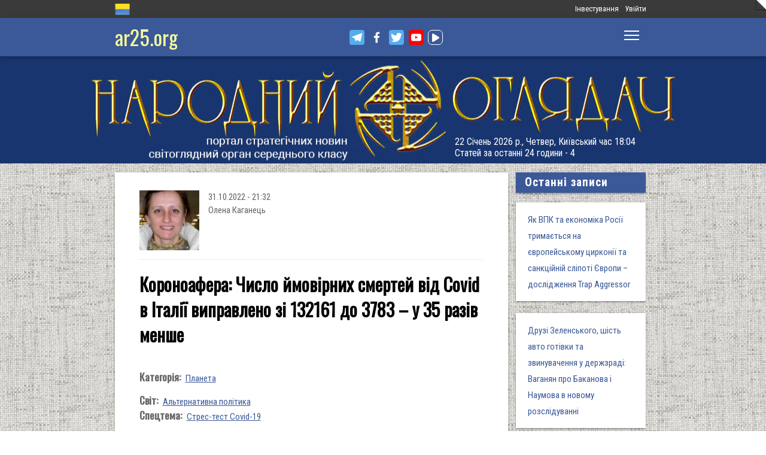

--- FILE ---
content_type: text/html; charset=utf-8
request_url: https://www.ar25.org/article/koronoafera-chyslo-ymovirnyh-smertey-vid-covid-v-italiyi-vypravleno-zi-132161-do-3783-u-35
body_size: 22362
content:
<!DOCTYPE html>
<!--[if IE 7 ]><html lang="uk" dir="ltr"  class="no-js ie7"><![endif]-->
<!--[if IE 8 ]><html lang="uk" dir="ltr"  class="no-js ie8"><![endif]-->
<!--[if IE 9 ]><html lang="uk" dir="ltr"  class="no-js ie9"><![endif]-->
<!--[if (gt IE 9)|!(IE)]><!--><html lang="uk" dir="ltr"  class="no-js"><!--<![endif]-->
<head>

  <!--[if IE]><![endif]-->
<link rel="dns-prefetch" href="//www.google-analytics.com" />
<link rel="preconnect" href="//www.google-analytics.com" />
<link rel="dns-prefetch" href="//stats.g.doubleclick.net" />
<link rel="preconnect" href="//stats.g.doubleclick.net" />
<meta charset="utf-8" />
<link rel="shortcut icon" href="https://files.ar25.org/sites/default/files/apple-touch-icon_0.png" type="image/png" />
<link rel="manifest" href="/sites/default/files/pwa/manifest.json" />
<meta name="theme-color" content="#ffffff" />
<link rel="apple-touch-icon" href="https://files.ar25.org/sites/default/files/apple-touch-icon.png" type="image/png" />
<meta name="description" content="Звіт Вищого інституту охорони здоров’я Італії проаналізував шахрайський підрахунок смертності від COVID-19 в Італії. Згідно з цим аналізом, лише 2,9% смертей, зареєстрованих з кінця лютого 2020 року, були спричинені новим коронавірусом SARS, але й це під сумнівом." />
<meta name="abstract" content="Короноафера: Число ймовірних смертей від Covid в Італії виправлено зі 132161 до 3783 – у 35 разів менше" />
<meta name="generator" content="Drupal 7 (http://drupal.org)" />
<link rel="canonical" href="https://www.ar25.org/article/koronoafera-chyslo-ymovirnyh-smertey-vid-covid-v-italiyi-vypravleno-zi-132161-do-3783-u-35" />
<meta name="rights" content="Народний Оглядач" />
<link rel="shortlink" href="https://www.ar25.org/node/52435" />
<meta property="fb:app_id" content="966242223397117" />
<meta property="og:url" content="https://www.ar25.org/article/koronoafera-chyslo-ymovirnyh-smertey-vid-covid-v-italiyi-vypravleno-zi-132161-do-3783-u-35" />
<meta property="og:title" content="Короноафера: Число ймовірних смертей від Covid в Італії виправлено зі 132161 до 3783 – у 35 разів менше" />
<meta property="og:description" content="Звіт Вищого інституту охорони здоров’я Італії проаналізував шахрайський підрахунок смертності від COVID-19 в Італії. Згідно з цим аналізом, лише 2,9% смертей, зареєстрованих з кінця лютого 2020 року, були спричинені новим коронавірусом SARS, але й це під сумнівом." />
<meta property="og:image:url" content="https://files.ar25.org/Італія&quot;%20class=&quot;colorbox&quot;%20data-colorbox-gallery=&quot;&quot;%20data-cbox-img-attrs=&quot;{&quot;title&quot;:%20&quot;Фото:%20«Il%20Tempo»" />
<meta property="og:image:url" content="https://files.ar25.org/Італія&quot;" />
<meta property="og:image:url" content="https://files.ar25.org/&quot;alt&quot;:%20&quot;Фото:%20«Il%20Tempo»" />
<meta property="og:image:url" content="https://files.ar25.org/sites/default/files/node/2022/10/52435/221031covid.jpg" />
<meta property="og:image:url" content="https://files.ar25.org/Італія&quot;%20title=&quot;Фото:%20«Il%20Tempo»" />
<meta property="og:image:url" content="https://files.ar25.org/Італія&quot;%20/&gt;Фото:%20«Il%20Tempo»" />
<meta property="og:image:url" content="https://files.ar25.org/Італія%20%20 %20%20" />
<link rel="alternate" hreflang="x-default" href="https://www.ar25.org/article/koronoafera-chyslo-ymovirnyh-smertey-vid-covid-v-italiyi-vypravleno-zi-132161-do-3783-u-35" />
<meta name="yandex-verification" content="5ca5dbfbf476a442" />

    <meta http-equiv="X-UA-Compatible" content="IE=edge,chrome=1">

    <meta name="viewport" content="width=device-width, initial-scale=1.0">

    <!--[if IE 6]><![endif]-->

  <title>Короноафера: Число ймовірних смертей від Covid в Італії виправлено зі 132161 до 3783 – у 35 разів менше | Народний Оглядач</title>

  <style type="text/css" media="all">
@import url("https://files.ar25.org/modules/system/system.base.css?t99odz");
@import url("https://files.ar25.org/modules/system/system.menus.css?t99odz");
@import url("https://files.ar25.org/modules/system/system.messages.css?t99odz");
@import url("https://files.ar25.org/modules/system/system.theme.css?t99odz");
</style>
<style type="text/css" media="all">
@import url("https://files.ar25.org/sites/all/modules/contrib/simplenews/simplenews.css?t99odz");
@import url("https://files.ar25.org/sites/all/modules/contrib/cache_consistent/css/cache_consistent.css?t99odz");
@import url("https://files.ar25.org/sites/all/modules/contrib/colorbox_node/colorbox_node.css?t99odz");
@import url("https://files.ar25.org/modules/comment/comment.css?t99odz");
@import url("https://files.ar25.org/modules/field/theme/field.css?t99odz");
@import url("https://files.ar25.org/sites/all/modules/contrib/google_cse/google_cse.css?t99odz");
@import url("https://files.ar25.org/sites/all/modules/contrib/logintoboggan/logintoboggan.css?t99odz");
@import url("https://files.ar25.org/modules/node/node.css?t99odz");
@import url("https://files.ar25.org/modules/search/search.css?t99odz");
@import url("https://files.ar25.org/modules/user/user.css?t99odz");
@import url("https://files.ar25.org/sites/all/modules/contrib/video_filter/video_filter.css?t99odz");
@import url("https://files.ar25.org/modules/forum/forum.css?t99odz");
@import url("https://files.ar25.org/sites/all/modules/contrib/views/css/views.css?t99odz");
@import url("https://files.ar25.org/sites/all/modules/contrib/back_to_top/css/back_to_top.css?t99odz");
@import url("https://files.ar25.org/sites/all/modules/contrib/ckeditor/css/ckeditor.css?t99odz");
</style>
<style type="text/css" media="all">
@import url("https://files.ar25.org/sites/all/modules/contrib/absolute_messages/absolute_messages.css?t99odz");
@import url("https://files.ar25.org/sites/all/modules/contrib/colorbox/styles/default/colorbox_style.css?t99odz");
@import url("https://files.ar25.org/sites/all/modules/contrib/ctools/css/ctools.css?t99odz");
@import url("https://files.ar25.org/sites/all/modules/contrib/panels/css/panels.css?t99odz");
@import url("https://files.ar25.org/sites/all/modules/contrib/updatescripts/css/updatescript.css?t99odz");
@import url("https://files.ar25.org/sites/all/modules/contrib/user_relationships/user_relationships_ui/user_relationships_ui.css?t99odz");
@import url("https://files.ar25.org/sites/all/modules/contrib/word_link/css/word_link.css?t99odz");
@import url("https://files.ar25.org/sites/all/modules/contrib/panels/plugins/layouts/twocol_stacked/twocol_stacked.css?t99odz");
@import url("https://files.ar25.org/sites/all/modules/contrib/fivestar/css/fivestar.css?t99odz");
@import url("https://files.ar25.org/sites/all/modules/contrib/fivestar/widgets/oxygen/oxygen.css?t99odz");
@import url("https://files.ar25.org/modules/locale/locale.css?t99odz");
@import url("https://files.ar25.org/sites/all/modules/contrib/authcache/modules/authcache_debug/authcache_debug.css?t99odz");
</style>
<style type="text/css" media="all">
/* <![CDATA[ */
#backtotop{left:10px;}

/* ]]> */
</style>
<style type="text/css" media="all">
@import url("https://files.ar25.org/sites/all/themes/observer/styles/style.css?t99odz");
@import url("https://files.ar25.org/sites/all/themes/observer/mail.css?t99odz");
</style>
<style type="text/css" media="all">
@import url("https://files.ar25.org/sites/all/modules/contrib/prettify/styles/drupalorg.css?t99odz");
</style>
  <!--[if lt IE 9]><script src="/sites/all/themes/observer/scripts/html5forIE.js"></script><![endif]-->  <script type="text/javascript" src="https://files.ar25.org/sites/all/modules/contrib/jquery_update/replace/jquery/1.7/jquery.min.js?v=1.7.2"></script>
<script type="text/javascript" src="https://files.ar25.org/misc/jquery-extend-3.4.0.js?v=1.7.2"></script>
<script type="text/javascript" src="https://files.ar25.org/misc/jquery-html-prefilter-3.5.0-backport.js?v=1.7.2"></script>
<script type="text/javascript" src="https://files.ar25.org/misc/jquery.once.js?v=1.2"></script>
<script type="text/javascript" src="https://files.ar25.org/misc/drupal.js?t99odz"></script>
<script type="text/javascript" src="https://files.ar25.org/sites/all/modules/contrib/forcejs/forcejs.js?t99odz"></script>
<script type="text/javascript" src="https://files.ar25.org/sites/all/libraries/blazy/blazy.min.js?t99odz"></script>
<script type="text/javascript" src="https://files.ar25.org/sites/all/modules/contrib/jquery_update/replace/ui/ui/minified/jquery.ui.effect.min.js?v=1.10.2"></script>
<script type="text/javascript" src="https://files.ar25.org/sites/all/modules/contrib/jquery_update/replace/ui/external/jquery.cookie.js?v=67fb34f6a866c40d0570"></script>
<script type="text/javascript" src="https://files.ar25.org/sites/all/libraries/prettify/prettify.js?t99odz"></script>
<script type="text/javascript" src="https://files.ar25.org/sites/all/libraries/jplayer/dist/jplayer/jquery.jplayer.min.js?v=2.9.2"></script>
<script type="text/javascript" src="https://files.ar25.org/misc/form.js?v=7.90"></script>
<script type="text/javascript" src="https://files.ar25.org/misc/ajax.js?v=7.90"></script>
<script type="text/javascript" src="https://files.ar25.org/sites/all/modules/contrib/jquery_update/js/jquery_update.js?v=0.0.1"></script>
<script type="text/javascript" src="https://files.ar25.org/sites/all/modules/contrib/google_cse/google_cse.js?t99odz"></script>
<script type="text/javascript" src="https://files.ar25.org/sites/all/modules/contrib/back_to_top/js/back_to_top.js?t99odz"></script>
<script type="text/javascript" src="https://files.ar25.org/sites/all/modules/contrib/lazy/lazy.js?t99odz"></script>
<script type="text/javascript" src="https://files.ar25.org/sites/default/files/languages/uk__YUIf9fHfHdggT8DPfvxzD7YjcgwF3TYjzG5kdUk5Rc.js?t99odz"></script>
<script type="text/javascript" src="https://files.ar25.org/sites/all/modules/contrib/authcache/authcache.js?t99odz"></script>
<script type="text/javascript" src="https://files.ar25.org/sites/all/modules/contrib/absolute_messages/absolute_messages.js?t99odz"></script>
<script type="text/javascript">
<!--//--><![CDATA[//><!--
jQuery.extend(Drupal.absolute_messages, {"dismiss":{"status":1,"warning":1,"error":1},"dismiss_time":{"status":"1","warning":"1","error":"1"},"dismiss_all_count":"2"});
//--><!]]>
</script>
<script type="text/javascript" src="https://files.ar25.org/sites/all/libraries/colorbox/jquery.colorbox-min.js?t99odz"></script>
<script type="text/javascript" src="https://files.ar25.org/sites/all/modules/contrib/colorbox/js/colorbox.js?t99odz"></script>
<script type="text/javascript" src="https://files.ar25.org/sites/all/modules/contrib/colorbox/styles/default/colorbox_style.js?t99odz"></script>
<script type="text/javascript" src="https://files.ar25.org/sites/all/modules/contrib/colorbox/js/colorbox_load.js?t99odz"></script>
<script type="text/javascript" src="https://files.ar25.org/sites/all/modules/contrib/colorbox/js/colorbox_inline.js?t99odz"></script>
<script type="text/javascript" src="https://files.ar25.org/sites/all/modules/contrib/prettify/prettify.loader.js?t99odz"></script>
<script type="text/javascript" src="https://files.ar25.org/sites/all/modules/contrib/user_relationships/user_relationships_ui/user_relationships_ui.js?t99odz"></script>
<script type="text/javascript" src="https://files.ar25.org/sites/all/modules/contrib/field_group/field_group.js?t99odz"></script>
<script type="text/javascript" src="https://files.ar25.org/sites/all/modules/contrib/fivestar/js/fivestar.js?t99odz"></script>
<script type="text/javascript" src="https://files.ar25.org/sites/all/modules/contrib/authcache/modules/authcache_debug/authcache_debug.js?t99odz"></script>
<script type="text/javascript" src="https://files.ar25.org/sites/all/modules/contrib/google_analytics/googleanalytics.js?t99odz"></script>
<script type="text/javascript">
<!--//--><![CDATA[//><!--
(function(i,s,o,g,r,a,m){i["GoogleAnalyticsObject"]=r;i[r]=i[r]||function(){(i[r].q=i[r].q||[]).push(arguments)},i[r].l=1*new Date();a=s.createElement(o),m=s.getElementsByTagName(o)[0];a.async=1;a.src=g;m.parentNode.insertBefore(a,m)})(window,document,"script","https://www.google-analytics.com/analytics.js","ga");ga("create", "UA-38991253-1", {"cookieDomain":"auto"});ga("send", "pageview");
//--><!]]>
</script>
<script type="text/javascript" src="https://files.ar25.org/sites/all/modules/contrib/matomo/matomo.js?t99odz"></script>
<script type="text/javascript">
<!--//--><![CDATA[//><!--
var _paq = _paq || [];(function(){var u=(("https:" == document.location.protocol) ? "https://stat.ar25.org/" : "http://stat.ar25.org/");_paq.push(["setSiteId", "1"]);_paq.push(["setTrackerUrl", u+"piwik.php"]);_paq.push(["setDoNotTrack", 1]);_paq.push(["trackPageView"]);_paq.push(["setIgnoreClasses", ["no-tracking","colorbox"]]);_paq.push(["enableLinkTracking"]);var d=document,g=d.createElement("script"),s=d.getElementsByTagName("script")[0];g.type="text/javascript";g.defer=true;g.async=true;g.src=u+"piwik.js";s.parentNode.insertBefore(g,s);})();
//--><!]]>
</script>
<script type="text/javascript" src="https://files.ar25.org/sites/all/modules/contrib/authcache/modules/authcache_menu/authcache_menu.js?t99odz"></script>
<script type="text/javascript" src="https://files.ar25.org/misc/collapse.js?v=7.90"></script>
<script type="text/javascript" src="https://files.ar25.org/misc/progress.js?v=7.90"></script>
<script type="text/javascript" src="https://files.ar25.org/sites/all/modules/contrib/colorbox_node/colorbox_node.js?t99odz"></script>
<script type="text/javascript" src="https://files.ar25.org/sites/all/themes/observer/scripts/custom.js?t99odz"></script>
<script type="text/javascript">
<!--//--><![CDATA[//><!--
jQuery.extend(Drupal.settings, {"basePath":"\/","pathPrefix":"","setHasJsCookie":0,"ajaxPageState":{"theme":"observer","theme_token":"Q6fXYgwYjaaEKJ081VM3PqjIYFssP0jHEWa-5KLZPVo","jquery_version":"1.7","css":{"modules\/system\/system.base.css":1,"modules\/system\/system.menus.css":1,"modules\/system\/system.messages.css":1,"modules\/system\/system.theme.css":1,"sites\/all\/modules\/contrib\/simplenews\/simplenews.css":1,"sites\/all\/modules\/contrib\/cache_consistent\/css\/cache_consistent.css":1,"sites\/all\/modules\/contrib\/colorbox_node\/colorbox_node.css":1,"modules\/comment\/comment.css":1,"modules\/field\/theme\/field.css":1,"sites\/all\/modules\/contrib\/google_cse\/google_cse.css":1,"sites\/all\/modules\/contrib\/logintoboggan\/logintoboggan.css":1,"modules\/node\/node.css":1,"modules\/search\/search.css":1,"modules\/user\/user.css":1,"sites\/all\/modules\/contrib\/video_filter\/video_filter.css":1,"modules\/forum\/forum.css":1,"sites\/all\/modules\/contrib\/views\/css\/views.css":1,"sites\/all\/modules\/contrib\/back_to_top\/css\/back_to_top.css":1,"sites\/all\/modules\/contrib\/ckeditor\/css\/ckeditor.css":1,"sites\/all\/modules\/contrib\/absolute_messages\/absolute_messages.css":1,"sites\/all\/modules\/contrib\/colorbox\/styles\/default\/colorbox_style.css":1,"sites\/all\/modules\/contrib\/ctools\/css\/ctools.css":1,"sites\/all\/modules\/contrib\/panels\/css\/panels.css":1,"sites\/all\/modules\/contrib\/updatescripts\/css\/updatescript.css":1,"sites\/all\/modules\/contrib\/user_relationships\/user_relationships_ui\/user_relationships_ui.css":1,"sites\/all\/modules\/contrib\/word_link\/css\/word_link.css":1,"sites\/all\/modules\/contrib\/panels\/plugins\/layouts\/twocol_stacked\/twocol_stacked.css":1,"sites\/all\/modules\/contrib\/fivestar\/css\/fivestar.css":1,"sites\/all\/modules\/contrib\/fivestar\/widgets\/oxygen\/oxygen.css":1,"modules\/locale\/locale.css":1,"sites\/all\/modules\/contrib\/authcache\/modules\/authcache_debug\/authcache_debug.css":1,"0":1,"sites\/all\/themes\/observer\/styles\/style.css":1,"sites\/all\/themes\/observer\/mail.css":1,"sites\/all\/modules\/contrib\/prettify\/styles\/drupalorg.css":1},"js":{"sites\/all\/modules\/contrib\/pwa\/js\/serviceworker-load.js":1,"sites\/all\/modules\/contrib\/jquery_update\/replace\/jquery\/1.7\/jquery.min.js":1,"misc\/jquery-extend-3.4.0.js":1,"misc\/jquery-html-prefilter-3.5.0-backport.js":1,"misc\/jquery.once.js":1,"misc\/drupal.js":1,"sites\/all\/modules\/contrib\/forcejs\/forcejs.js":1,"sites\/all\/libraries\/blazy\/blazy.min.js":1,"sites\/all\/modules\/contrib\/jquery_update\/replace\/ui\/ui\/minified\/jquery.ui.effect.min.js":1,"sites\/all\/modules\/contrib\/jquery_update\/replace\/ui\/external\/jquery.cookie.js":1,"sites\/all\/libraries\/prettify\/prettify.js":1,"sites\/all\/libraries\/jplayer\/dist\/jplayer\/jquery.jplayer.min.js":1,"misc\/form.js":1,"misc\/ajax.js":1,"sites\/all\/modules\/contrib\/jquery_update\/js\/jquery_update.js":1,"sites\/all\/modules\/contrib\/google_cse\/google_cse.js":1,"sites\/all\/modules\/contrib\/back_to_top\/js\/back_to_top.js":1,"sites\/all\/modules\/contrib\/lazy\/lazy.js":1,"public:\/\/languages\/uk__YUIf9fHfHdggT8DPfvxzD7YjcgwF3TYjzG5kdUk5Rc.js":1,"sites\/all\/modules\/contrib\/authcache\/authcache.js":1,"sites\/all\/modules\/contrib\/absolute_messages\/absolute_messages.js":1,"sites\/all\/libraries\/colorbox\/jquery.colorbox-min.js":1,"sites\/all\/modules\/contrib\/colorbox\/js\/colorbox.js":1,"sites\/all\/modules\/contrib\/colorbox\/styles\/default\/colorbox_style.js":1,"sites\/all\/modules\/contrib\/colorbox\/js\/colorbox_load.js":1,"sites\/all\/modules\/contrib\/colorbox\/js\/colorbox_inline.js":1,"sites\/all\/modules\/contrib\/prettify\/prettify.loader.js":1,"sites\/all\/modules\/contrib\/user_relationships\/user_relationships_ui\/user_relationships_ui.js":1,"sites\/all\/modules\/contrib\/field_group\/field_group.js":1,"sites\/all\/modules\/contrib\/fivestar\/js\/fivestar.js":1,"sites\/all\/modules\/contrib\/authcache\/modules\/authcache_debug\/authcache_debug.js":1,"sites\/all\/modules\/contrib\/google_analytics\/googleanalytics.js":1,"sites\/all\/modules\/contrib\/matomo\/matomo.js":1,"sites\/all\/modules\/contrib\/authcache\/modules\/authcache_menu\/authcache_menu.js":1,"misc\/collapse.js":1,"misc\/progress.js":1,"sites\/all\/modules\/contrib\/colorbox_node\/colorbox_node.js":1,"sites\/all\/themes\/observer\/scripts\/custom.js":1}},"authcache":{"q":"node\/52435","cp":{"path":"\/","domain":".www.ar25.org","secure":true},"cl":23.148148148148},"colorbox":{"opacity":"0.85","current":"{current} \u0437 {total}","previous":"\u00ab \u041f\u043e\u043f\u0435\u0440\u0435\u0434\u043d\u044f","next":"\u041d\u0430\u0441\u0442\u0443\u043f\u043d\u0430 \u00bb","close":"\u0417\u0430\u043a\u0440\u0438\u0442\u0438","maxWidth":"98%","maxHeight":"98%","fixed":true,"mobiledetect":true,"mobiledevicewidth":"480px","file_public_path":"\/sites\/default\/files","specificPagesDefaultValue":"admin*\nimagebrowser*\nimg_assist*\nimce*\nnode\/add\/*\nnode\/*\/edit\nprint\/*\nprintpdf\/*\nsystem\/ajax\nsystem\/ajax\/*"},"googleCSE":{"cx":"014063251035700212139:znbgt0hneme","language":"uk","resultsWidth":600,"domain":"www.google.com","showWaterMark":true},"prettify":{"linenums":true,"match":".content","nocode":"no-code","custom":[],"markup":{"code":true,"pre":true,"precode":false}},"user_relationships_ui":{"loadingimage":"https:\/\/files.ar25.org\/sites\/all\/modules\/contrib\/user_relationships\/user_relationships_ui\/images\/loadingAnimation.gif","savingimage":"https:\/\/files.ar25.org\/sites\/all\/modules\/contrib\/user_relationships\/user_relationships_ui\/images\/savingimage.gif","position":{"position":"absolute","left":"0","top":"0"}},"field_group":{"html-element":"nd_full"},"video_filter":{"url":{"ckeditor":"\/video_filter\/dashboard\/ckeditor"},"instructions_url":"\/video_filter\/instructions","modulepath":"sites\/all\/modules\/contrib\/video_filter"},"better_exposed_filters":{"views":{"nd_best_comment":{"displays":{"panel_pane_1":{"filters":[]}}},"nd_adv_article":{"displays":{"block":{"filters":[]}}},"nd_magazine":{"displays":{"panel_pane_8":{"filters":[]}}}}},"authcacheDebug":{"url":"\/authcache-debug\/ajax\/req-I0yOPLSEfCeNKKwecBBOokx02J7eVBUHgb3rkUVoROk","all":false},"back_to_top":{"back_to_top_button_trigger":"100","back_to_top_button_text":"\u0412\u0433\u043e\u0440\u0443","#attached":{"library":[["system","ui"]]}},"googleanalytics":{"trackOutbound":1,"trackMailto":1,"trackDownload":1,"trackDownloadExtensions":"7z|aac|arc|arj|asf|asx|avi|bin|csv|doc(x|m)?|dot(x|m)?|exe|flv|gif|gz|gzip|hqx|jar|jpe?g|js|mp(2|3|4|e?g)|mov(ie)?|msi|msp|pdf|phps|png|ppt(x|m)?|pot(x|m)?|pps(x|m)?|ppam|sld(x|m)?|thmx|qtm?|ra(m|r)?|sea|sit|tar|tgz|torrent|txt|wav|wma|wmv|wpd|xls(x|m|b)?|xlt(x|m)|xlam|xml|z|zip","trackColorbox":1},"matomo":{"trackMailto":1,"trackColorbox":1},"colorbox_node":{"width":"600px","height":"600px"},"js":{"tokens":[]},"pwa":{"path":"\/pwa\/serviceworker\/js","registrationEvent":"windowonload"},"lazy":{"errorClass":"b-error","loadInvisible":true,"offset":100,"saveViewportOffsetDelay":50,"selector":".b-lazy","src":"data-src","successClass":"b-loaded","validateDelay":25}});
//--><!]]>
</script>
  <script src="https://kit.fontawesome.com/bd370aba98.js" crossorigin="anonymous"></script>


</head>
<body class="html not-front not-logged-in no-sidebars page-node page-node- page-node-52435 node-type-blog i18n-uk with-navigation with-subnav page-koronoafera-chyslo-ymovirnyh-smertey-vid-covid-v-italiyi-vypravleno-zi-132161-do-3783-u-35 section-article role-anonymous-user" >

        <div style="text-align: center; background: white;">
        <audio id="audio" class="audio"><source src="https://files.ar25.org/sites/default/files/radio/aeroleo-city-shadows.mp3"></audio>
        <div style="display:none;"><!--
This file is not used by Drupal core, which uses theme functions instead.
See http://api.drupal.org/api/function/theme_field/7 for details.
After copying this file to your theme's folder and customizing it, remove this
HTML comment.
-->
<ul id="playlist">
                    <li data-track="https://files.ar25.org/sites/default/files/radio/aeroleo-city-shadows.mp3"></li>
                    <li data-track="https://files.ar25.org/sites/default/files/radio/shocking_blue_-_venus.mp3"></li>
                    <li data-track="https://files.ar25.org/sites/default/files/radio/zwyntar_-_ne_doviryay_smertnym.mp3"></li>
                    <li data-track="https://files.ar25.org/sites/default/files/radio/harcyzy_-_lebedi_2020.mp3"></li>
                    <li data-track="https://files.ar25.org/sites/default/files/radio/klavdia_petrivna_-_sonce_zhara.mp3"></li>
                    <li data-track="https://files.ar25.org/sites/default/files/radio/klavdia_petrivna_-_znaydy_mene.mp3"></li>
                    <li data-track="https://files.ar25.org/sites/default/files/radio/05_kolir_nochi_-_slava_ukrayini.mp3"></li>
                    <li data-track="https://files.ar25.org/sites/default/files/radio/maryla_rodowicz_malgoska.mp3"></li>
                    <li data-track="https://files.ar25.org/sites/default/files/radio/4_koly_vona.mp3"></li>
                    <li data-track="https://files.ar25.org/sites/default/files/radio/zwyntar_-_choven.mp3"></li>
                    <li data-track="https://files.ar25.org/sites/default/files/radio/myrkur_-_harpens_kraft.mp3"></li>
                    <li data-track="https://files.ar25.org/sites/default/files/radio/ruslana-ostannya_poema.mp3"></li>
                    <li data-track="https://files.ar25.org/sites/default/files/radio/zlata_ognevich_-_yangol.mp3"></li>
                    <li data-track="https://files.ar25.org/sites/default/files/radio/10_-_algir_-_stien_klarnar_1.mp3"></li>
                    <li data-track="https://files.ar25.org/sites/default/files/radio/2.slipa_dytyna.mp3"></li>
                    <li data-track="https://files.ar25.org/sites/default/files/radio/gyvata_-_bernuzeli_kareiveli.mp3"></li>
                    <li data-track="https://files.ar25.org/sites/default/files/radio/02_-_hagal.mp3"></li>
                    <li data-track="https://files.ar25.org/sites/default/files/radio/maryla_rodowicz_sing-sing.mp3"></li>
                    <li data-track="https://files.ar25.org/sites/default/files/radio/mamas_and_the_papas-california_dreaming.mp3"></li>
                    <li data-track="https://files.ar25.org/sites/default/files/radio/tanita_tikaram_-_twist_in_my_sobriety_official_video.mp3"></li>
                    <li data-track="https://files.ar25.org/sites/default/files/radio/do_ciebie_kasiuniu.mp3"></li>
                    <li data-track="https://files.ar25.org/sites/default/files/radio/zwyntar_-_dzhonni.mp3"></li>
                    <li data-track="https://files.ar25.org/sites/default/files/radio/ty_v_mene_ye.mp3"></li>
                    <li data-track="https://files.ar25.org/sites/default/files/radio/tanc_a_lelek_-_turjan_aylahn.mp3"></li>
                    <li data-track="https://files.ar25.org/sites/default/files/radio/rosa_linn_-_snap.mp3"></li>
                    <li data-track="https://files.ar25.org/sites/default/files/radio/dj_champion_-_no_heaven.mp3"></li>
                    <li data-track="https://files.ar25.org/sites/default/files/radio/patricia_kaas_-_mon_mec_a_moi.mp3"></li>
                    <li data-track="https://files.ar25.org/sites/default/files/radio/liotchyk.mp3"></li>
                    <li data-track="https://files.ar25.org/sites/default/files/radio/hrystyna-solovij-buty-lyudmy.mp3"></li>
                    <li data-track="https://files.ar25.org/sites/default/files/radio/zwyntar_-_na_boloti.mp3"></li>
                    <li data-track="https://files.ar25.org/sites/default/files/radio/rammstain_ich_will.mp3"></li>
                    <li data-track="https://files.ar25.org/sites/default/files/radio/ta_scho_tancjuye_z_vitrom.mp3"></li>
                    <li data-track="https://files.ar25.org/sites/default/files/radio/batkivcke_gyto.mp3"></li>
                    <li data-track="https://files.ar25.org/sites/default/files/radio/torban_-_oy_yak_zhe_bulo.mp3"></li>
                    <li data-track="https://files.ar25.org/sites/default/files/radio/francoise_hardy_-_mon_amie_la_rose.mp3"></li>
                    <li data-track="https://files.ar25.org/sites/default/files/radio/kalush_feat.skofka-dodomu_kaver_victoria_niro.mp3"></li>
                    <li data-track="https://files.ar25.org/sites/default/files/radio/105-vasya-club-04-chorna_gora.mp3"></li>
                    <li data-track="https://files.ar25.org/sites/default/files/radio/kolir_nochi_-_korabli_demo_2013.mp3"></li>
                    <li data-track="https://files.ar25.org/sites/default/files/radio/01._enej_-_radio_hello.mp3"></li>
                    <li data-track="https://files.ar25.org/sites/default/files/radio/vita-brevis-doroga-v-nebesa.mp3"></li>
                    <li data-track="https://files.ar25.org/sites/default/files/radio/054-oj_po_sinomu_mori.mp3"></li>
                    <li data-track="https://files.ar25.org/sites/default/files/radio/kozak_system_-_poday_zbroyu.mp3"></li>
                    <li data-track="https://files.ar25.org/sites/default/files/radio/049-pryvyd.mp3"></li>
                    <li data-track="https://files.ar25.org/sites/default/files/radio/drevo_-_endless_chain_yevrobachennya_ukrayina_2024.mp3"></li>
                    <li data-track="https://files.ar25.org/sites/default/files/radio/118-vv-halu_pryhod.mp3"></li>
                    <li data-track="https://files.ar25.org/sites/default/files/radio/the_doors_-_people_are_strange.mp3"></li>
                    <li data-track="https://files.ar25.org/sites/default/files/radio/oy_yak_zhe_bulo_izprezhdy.mp3"></li>
                    <li data-track="https://files.ar25.org/sites/default/files/radio/nedilja-prosto-neba.mp3"></li>
                    <li data-track="https://files.ar25.org/sites/default/files/radio/02-money_for_nothing.mp3"></li>
                    <li data-track="https://files.ar25.org/sites/default/files/radio/gyvata_-_dolijuta.mp3"></li>
                    <li data-track="https://files.ar25.org/sites/default/files/radio/119-vv-harmonija.mp3"></li>
                    <li data-track="https://files.ar25.org/sites/default/files/radio/03-moiuteirdele.mp3"></li>
                    <li data-track="https://files.ar25.org/sites/default/files/radio/oc_feat._bangi_hep_-_ziyde_sonce.mp3"></li>
                    <li data-track="https://files.ar25.org/sites/default/files/radio/danheim_-_grima.mp3"></li>
                    <li data-track="https://files.ar25.org/sites/default/files/radio/rzepczyno_-_tylko_jeden_dom.mp3"></li>
                    <li data-track="https://files.ar25.org/sites/default/files/radio/pievos-gostauta.mp3"></li>
                    <li data-track="https://files.ar25.org/sites/default/files/radio/13_folknery_-_vyplyvalo_utenia.mp3"></li>
                    <li data-track="https://files.ar25.org/sites/default/files/radio/120_-_gorila_sosna.mp3"></li>
                    <li data-track="https://files.ar25.org/sites/default/files/radio/065-maga_vira.mp3"></li>
                    <li data-track="https://files.ar25.org/sites/default/files/radio/fever-ray-keep-the-streets-empty-for-me.mp3"></li>
                    <li data-track="https://files.ar25.org/sites/default/files/radio/20-little_15.mp3"></li>
                    <li data-track="https://files.ar25.org/sites/default/files/radio/03-personal_jesus.mp3"></li>
                    <li data-track="https://files.ar25.org/sites/default/files/radio/02_kolir_nochi_-_dva_shlyahy.mp3"></li>
                    <li data-track="https://files.ar25.org/sites/default/files/radio/valentyn_lysenko_shape_of_my_heart_sting_instrument_bandura_garno.mp3"></li>
                    <li data-track="https://files.ar25.org/sites/default/files/radio/040._chornobryvtsi.mp3"></li>
                    <li data-track="https://files.ar25.org/sites/default/files/radio/01_adiemus_adiemus.mp3"></li>
                    <li data-track="https://files.ar25.org/sites/default/files/radio/maxima_-_u_rayu.mp3"></li>
                    <li data-track="https://files.ar25.org/sites/default/files/radio/burmaka_hodyt_son.mp3"></li>
                    <li data-track="https://files.ar25.org/sites/default/files/radio/oleksa_mikolajchuk_ta_viktor_pashnik_-_sonce-zori.mp3"></li>
                    <li data-track="https://files.ar25.org/sites/default/files/radio/064-bili_demony.mp3"></li>
                    <li data-track="https://files.ar25.org/sites/default/files/radio/033-ishla_divcha_luchkamy.mp3"></li>
                    <li data-track="https://files.ar25.org/sites/default/files/radio/090-znak-vodi-mamo.mp3"></li>
                    <li data-track="https://files.ar25.org/sites/default/files/radio/angy_kreyda_-_vrazhe.mp3"></li>
                    <li data-track="https://files.ar25.org/sites/default/files/radio/1-08_-_blue_jeans.mp3"></li>
                    <li data-track="https://files.ar25.org/sites/default/files/radio/godsmack_voodoo.mp3"></li>
                    <li data-track="https://files.ar25.org/sites/default/files/radio/1-10_-_big_eyes.mp3"></li>
                    <li data-track="https://files.ar25.org/sites/default/files/radio/pavelcakovci_-_hej_sokoly.mp3"></li>
                    <li data-track="https://files.ar25.org/sites/default/files/radio/burmaka_melanka.mp3"></li>
                    <li data-track="https://files.ar25.org/sites/default/files/radio/061-hen_dolynoju.mp3"></li>
                    <li data-track="https://files.ar25.org/sites/default/files/radio/10.vai_auga_auga.mp3"></li>
                    <li data-track="https://files.ar25.org/sites/default/files/radio/maxima_-_zolota_y_nebesna_zhinka.mp3"></li>
                    <li data-track="https://files.ar25.org/sites/default/files/radio/igor-balan-oj-tam-za-morjami.mp3"></li>
                    <li data-track="https://files.ar25.org/sites/default/files/radio/002-kvitka-osinnie_kokhannia.mp3"></li>
                    <li data-track="https://files.ar25.org/sites/default/files/radio/020-haydamaky_30-lit.mp3"></li>
                    <li data-track="https://files.ar25.org/sites/default/files/radio/052-ptakha.mp3"></li>
                    <li data-track="https://files.ar25.org/sites/default/files/radio/11-del_zalio_zolyno.mp3"></li>
                    <li data-track="https://files.ar25.org/sites/default/files/radio/drevo_tak_kosyv_batko.mp3"></li>
                    <li data-track="https://files.ar25.org/sites/default/files/radio/01.persha_versiya.mp3"></li>
                    <li data-track="https://files.ar25.org/sites/default/files/radio/ellen_mclain_still_alive_glados_portal-1.mp3"></li>
                    <li data-track="https://files.ar25.org/sites/default/files/radio/mandarinovij-raj-zorepadi.mp3"></li>
                    <li data-track="https://files.ar25.org/sites/default/files/radio/nebo_ukrayiny-drach_eduard.mp3"></li>
                    <li data-track="https://files.ar25.org/sites/default/files/radio/08._z_togo_berega.mp3"></li>
                    <li data-track="https://files.ar25.org/sites/default/files/radio/06._dumb.mp3"></li>
                    <li data-track="https://files.ar25.org/sites/default/files/radio/one_more_soul_to_the_call.mp3"></li>
                    <li data-track="https://files.ar25.org/sites/default/files/radio/the_doox_-_pid_borom.mp3"></li>
                    <li data-track="https://files.ar25.org/sites/default/files/radio/021-haydamaky_bohuslav.mp3"></li>
                    <li data-track="https://files.ar25.org/sites/default/files/radio/04._mertvi_troyandy.mp3"></li>
                    <li data-track="https://files.ar25.org/sites/default/files/radio/meri_-_ya_z_ukrayiny.mp3"></li>
                    <li data-track="https://files.ar25.org/sites/default/files/radio/the_doox_-_viter_z_polya.mp3"></li>
                    <li data-track="https://files.ar25.org/sites/default/files/radio/vidverto_-_borotba.mp3"></li>
                    <li data-track="https://files.ar25.org/sites/default/files/radio/05-kelione.mp3"></li>
                    <li data-track="https://files.ar25.org/sites/default/files/radio/promise.mp3"></li>
                    <li data-track="https://files.ar25.org/sites/default/files/radio/bozhichi-ja_ptychka-nevelychka-kant.mp3"></li>
                    <li data-track="https://files.ar25.org/sites/default/files/radio/sonce-hmary_na_chuzhyni.mp3"></li>
                    <li data-track="https://files.ar25.org/sites/default/files/radio/103-u-muza-16.mp3"></li>
    </ul></div>
    </div>

<div class="panel">
    <div class="topbar">
        <div class="container">
              <div class="region region-top-panel">
    <div id="block-locale-language-content" class="block block-locale block-odd">

    
  <div class="content">
    <ul class="language-switcher-locale-url"><li class="uk first active"><a href="/article/koronoafera-chyslo-ymovirnyh-smertey-vid-covid-v-italiyi-vypravleno-zi-132161-do-3783-u-35" class="language-link active" xml:lang="uk">Українська</a></li>
<li class="lt"><a href="/lt/node/52435" class="language-link" xml:lang="lt">Lietuvių</a></li>
<li class="pl"><a href="/pl/node/52435" class="language-link" xml:lang="pl">Polski</a></li>
<li class="en"><a href="/en/node/52435" class="language-link" xml:lang="en">English</a></li>
<li class="fr"><a href="/fr/node/52435" class="language-link" xml:lang="fr">Français</a></li>
<li class="pt"><a href="/pt/node/52435" class="language-link" xml:lang="pt">Portuguese, International</a></li>
<li class="ru"><a href="/ru/node/52435" class="language-link" xml:lang="ru">Русский</a></li>
<li class="it last"><a href="/it/node/52435" class="language-link" xml:lang="it">Italiano</a></li>
</ul>  </div>
</div>
<div id="block-system-user-menu" class="block block-system block-menu block-even">

    
  <div class="content">
    <ul class="menu clearfix"><li class="first expanded"><a href="/article/yak-zrobyty-investyciyu-v-proekt-narodnyy-oglyadach-ar25org-shcho-dali-prostishe.html">Інвестування</a><ul class="menu clearfix"><li class="first last leaf"><a href="/article/yak-zrobyty-investyciyu-v-proekt-narodnyy-oglyadach-ar25org-shcho-dali-prostishe.html">Як стати інвестором</a></li>
</ul></li>
<li class="last leaf"><a href="/user/login">Увійти</a></li>
</ul>  </div>
</div>
  </div>
        </div>
    </div>
    <div class="navbar">
        <div class="container">
            <div class="site-name">
                <a href="/" title="Головна" rel="home">
                    <!-- Народний Оглядач -->ar25.org
                </a>
            </div>
            <div class="social">
                <a class="button_tg" onclick="openInNewTab('https://t.me/ar25org');" title="Ми у Телеграмі">
                <svg focusable="false" xmlns="http://www.w3.org/2000/svg" viewBox="0 0 32 32"><path fill="#FFF" d="M25.515 6.896L6.027 14.41c-1.33.534-1.322 1.276-.243 1.606l5 1.56 1.72 5.66c.226.625.115.873.77.873.506 0 .73-.235 1.012-.51l2.43-2.363 5.056 3.734c.93.514 1.602.25 1.834-.863l3.32-15.638c.338-1.363-.52-1.98-1.41-1.577z"></path></svg>
                </a>
                <a class="button_fb" onclick="openInNewTab('https://www.facebook.com/Beobachter.ar25.org/');" title="Ми у Facebook">
                <svg focusable="false" xmlns="http://www.w3.org/2000/svg" viewBox="0 0 32 32"><path fill="#FFF" d="M17.78 27.5V17.008h3.522l.527-4.09h-4.05v-2.61c0-1.182.33-1.99 2.023-1.99h2.166V4.66c-.375-.05-1.66-.16-3.155-.16-3.123 0-5.26 1.905-5.26 5.405v3.016h-3.53v4.09h3.53V27.5h4.223z"></path></svg>
                </a>
                <a class="button_tw" onclick="openInNewTab('https://twitter.com/beobahter');" title="Ми у Twitter">
                <svg focusable="false" xmlns="http://www.w3.org/2000/svg" viewBox="0 0 32 32"><path fill="#FFF" d="M28 8.557a9.913 9.913 0 0 1-2.828.775 4.93 4.93 0 0 0 2.166-2.725 9.738 9.738 0 0 1-3.13 1.194 4.92 4.92 0 0 0-3.593-1.55 4.924 4.924 0 0 0-4.794 6.049c-4.09-.21-7.72-2.17-10.15-5.15a4.942 4.942 0 0 0-.665 2.477c0 1.71.87 3.214 2.19 4.1a4.968 4.968 0 0 1-2.23-.616v.06c0 2.39 1.7 4.38 3.952 4.83-.414.115-.85.174-1.297.174-.318 0-.626-.03-.928-.086a4.935 4.935 0 0 0 4.6 3.42 9.893 9.893 0 0 1-6.114 2.107c-.398 0-.79-.023-1.175-.068a13.953 13.953 0 0 0 7.55 2.213c9.056 0 14.01-7.507 14.01-14.013 0-.213-.005-.426-.015-.637.96-.695 1.795-1.56 2.455-2.55z"></path></svg>
                </a>
                <a class="button_ut" onclick="openInNewTab('https://www.youtube.com/user/ar25org/featured');" title="Ми у Youtube">
                <svg focusable="false" xmlns="http://www.w3.org/2000/svg" viewBox="0 0 32 32"><path fill="#FFF" d="M26.78 11.6s-.215-1.515-.875-2.183c-.837-.876-1.774-.88-2.204-.932-3.075-.222-7.693-.222-7.693-.222h-.01s-4.618 0-7.697.222c-.43.05-1.368.056-2.205.932-.66.668-.874 2.184-.874 2.184S5 13.386 5 15.166v1.67c0 1.78.22 3.56.22 3.56s.215 1.516.874 2.184c.837.875 1.936.85 2.426.94 1.76.17 7.48.22 7.48.22s4.623-.007 7.7-.23c.43-.05 1.37-.056 2.205-.932.66-.668.875-2.184.875-2.184s.22-1.78.22-3.56v-1.67c0-1.78-.22-3.56-.22-3.56zm-13.052 7.254v-6.18l5.944 3.1-5.944 3.08z"></path></svg>
                </a>
                <div type="button" class="player_audio fa fa-play" id="button" style="height: 23px;
                    line-height: 23px;
                    width: 23px;
                    text-align: center;
                    color: aliceblue;
                    border: 1px solid white;
                    border-radius: 7px;
                    font-size: 11px;
                    margin-left: 3px; cursor: pointer;"></div>
            </div>
            <input class="menu-btn" type="checkbox" id="menu-btn" />
            <label class="menu-icon" for="menu-btn"><span class="navicon"></span></label>
              <div class="region region-navbar">
    <div id="block-menu-menu-navbar" class="block block-menu block-odd">

    
  <div class="content">
    <ul class="menu clearfix"><li class="first leaf"><a href="/">Новини</a></li>
<li class="leaf"><a href="/sections">Стратегія</a></li>
<li class="leaf"><a href="https://www.ar25.org/comments">Коментарі</a></li>
<li class="expanded"><a href="/zhurnal-gartlend">Проекти</a><ul class="menu clearfix"><li class="first leaf"><a href="/zhurnal-gartlend">Журнал Гартленд</a></li>
<li class="leaf"><a href="/centr-startap-kultury-gartlend">Центр стартап-культури Гартленд</a></li>
<li class="leaf"><a href="/centr-ukrayina-ssha">Центр Україна-США</a></li>
<li class="leaf"><a href="/zapytannya-vidpovidi">Запитання і відповіді</a></li>
<li class="last leaf"><a href="/project/dictionary">Словник</a></li>
</ul></li>
<li class="expanded"><a href="https://www.ar25.org/multimedia">Медіа</a><ul class="menu clearfix"><li class="first leaf"><a href="/hudozhni-filmy">Художні фільми</a></li>
<li class="leaf"><a href="/dokumentalni-filmy">Документальні фільми</a></li>
<li class="leaf"><a href="/videoklipy">Відеокліпи</a></li>
<li class="leaf"><a href="/intermarium-tv">Відеоканал Гартленд</a></li>
<li class="leaf"><a href="/radio-intermarium">Радіо</a></li>
<li class="leaf"><a href="/muzyka">Музика</a></li>
<li class="leaf"><a href="/galereya">Галерея</a></li>
<li class="last leaf"><a href="/audioknygy">Аудіокниги</a></li>
</ul></li>
<li class="leaf"><a href="https://www.ar25.org/community">Мережа</a></li>
<li class="leaf"><a href="https://www.ar25.org/full-search">Пошук</a></li>
<li class="last expanded"><a href="/article/pro-nas-meta-napryamky-organizaciya-finansuvannya.html">Про нас</a><ul class="menu clearfix"><li class="first leaf"><a href="/article/pro-nas-meta-napryamky-organizaciya-finansuvannya.html">Мета</a></li>
<li class="leaf"><a href="/article/narodnyy-oglyadach-vid-do-ya-instrukciya-dlya-pochatkivciv.html">Довідка</a></li>
<li class="leaf"><a href="/forumy/tehnichni-pytannya">Пропозиції</a></li>
<li class="leaf"><a href="/article/zagalni-umovy-ta-polozhennya-dlya-uchasnykiv-veb-saytu-narodnyy-oglyadach.html">Правила сайту</a></li>
<li class="leaf"><a href="/article/yak-zareyestruvatysya-na-sayti.html">Як зареєструватися</a></li>
<li class="last leaf"><a href="/article/yak-zrobyty-investyciyu-v-proekt-narodnyy-oglyadach-ar25org-shcho-dali-prostishe.html">Як стати інвестором</a></li>
</ul></li>
</ul>  </div>
</div>
  </div>
        </div>
    </div>
</div>
<header class="header" role="banner">
    <a href="/" class="container" title="Перейти на головну сторінку">
        <div class="time">22 Січень 2026 р., Четвер, Київський час 18:04                        <!--            </div>-->
                        <!--            <div class="stat">-->
                        </br>Статей за останні 24 години - 4        </div>
    </a>
</header>
<div class="container">
    <div class=""><div id="absolute-messages-messages">
  <div id="absolute-messages-show">
    <a class="absolute-messages-show" title="Показати приховані повідомлення"></a>
  </div>
  <div class="absolute-messages-message absolute-messages-error">
  <div class="absolute-messages-actions">
    <a class="absolute-messages-dismiss" title="Сховати це повідомлення">x</a>
  </div>
  <div class="content"><em class="placeholder">Warning</em>: DOMDocument::loadHTML(): Attribute xml:lang redefined in Entity, line: 1 в <em class="placeholder">simple_table_of_contents_generate_table_of_contents()</em> (рядок <em class="placeholder">108</em> із <em class="placeholder">/var/www/vhosts/kth/observer/ar25.org/observer/www/sites/all/modules/contrib/simple_table_of_contents/simple_table_of_contents.module</em>).</div>
</div>
<div class="absolute-messages-message absolute-messages-dismiss-all">
  <div class="absolute-messages-actions">
    <a class="absolute-messages-dismiss-all" title="Сховати усі повідомлення">x</a>
  </div>
</div>
</div>
</div>
</div>

<div class="container main">
      <div class="region region-content">
    <div id="block-system-main" class="block block-system block-even">

    
  <div class="content">
    <div class="panel-2col-stacked clearfix panel-display" >
  
  <div class="center-wrapper">
    <div class="panel-col-first panel-panel">
      <div class="inside"><div class="panel-pane pane-entity-view pane-node"  >
  
      
  
  <div class="pane-content">
    <div  class="ds-1col node node-blog node-even published with-comments view-mode-nd_full  clearfix">

  
  <div class="required-fields group-author field-group-html-element"><div class="field field-name-ds-user-picture field-type-ds field-label-hidden"><div class="field-items"><div class="field-item even"><img loading="lazy" decoding="”async”" src="https://files.ar25.org/sites/default/files/styles/thumbnail/public/avatars/avatar-olena-2013.jpg?itok=iS116K2j" alt="Зображення користувача Олена Каганець." title="Зображення користувача Олена Каганець." /></div></div></div><div class="required-fields group-right field-group-html-element"><div class="field field-name-post-date">31.10.2022 - 21:32</div><div class="field field-name-author"><span class="username">Олена Каганець</span></div></div><div class="field field-name-field-statistic field-type-piwik-stats field-label-hidden"><div class="field-items"><div class="field-item even"><div class="item-list"><ul><li class="first">Відвідувань: 0</li>
<li class="last">Переглядів: 0</li>
</ul></div></div></div></div></div><h1>Короноафера: Число ймовірних смертей від Covid в Італії виправлено зі 132161 до 3783 – у 35 разів менше</h1><div class="field field-name-field-term-cat field-type-taxonomy-term-reference field-label-inline clearfix"><h3 class="field-label">Категорія: </h3><ul class="links inline"><li class="taxonomy-term-reference-0"><a href="/planeta">Планета</a></li></ul></div><div class="field field-name-field-term-world field-type-taxonomy-term-reference field-label-inline clearfix"><h3 class="field-label">Світ: </h3><ul class="links inline"><li class="taxonomy-term-reference-0"><a href="/alternatyvna-polityka">Альтернативна політика</a></li></ul></div><div class="field field-name-field-term-special field-type-taxonomy-term-reference field-label-inline clearfix"><h3 class="field-label">Спецтема: </h3><ul class="links inline"><li class="taxonomy-term-reference-0"><a href="/stres-test-covid-19">Стрес-тест Covid-19</a></li></ul></div><div class="field field-name-ds-short-url"><div class="page-url">
  <h3></h3>
  <div class=""><label></label>
    <input value="https://www.ar25.org/node/52435">
  </div>
</div></div><div class="field field-name-ds-teaser"><p></p><p>Звіт Вищого інституту охорони здоров’я Італії проаналізував шахрайський підрахунок смертності від COVID-19 в Італії. Згідно з цим аналізом, лише 2,9% смертей, зареєстрованих з кінця лютого 2020 року, були спричинені новим коронавірусом SARS, але й це під сумнівом.</p></div><div class="field field-name-field-img-cover field-type-image field-label-hidden"><div class="field-items"><div class="field-item even"><div id="file-121009--2" class="file file-image file-image-jpeg">

        <h2 class="element-invisible"><a href="/file/221031covidjpg-0">221031covid.jpg</a></h2>
    
  
  <div class="content">
    <a href="https://files.ar25.org/sites/default/files/node/2022/10/52435/221031covid.jpg" title="Фото: «Il Tempo», Італія" class="colorbox" data-colorbox-gallery="" data-cbox-img-attrs="{&quot;title&quot;: &quot;Фото: «Il Tempo», Італія&quot;, &quot;alt&quot;: &quot;Фото: «Il Tempo», Італія&quot;}"><img loading="lazy" decoding="”async”" src="https://files.ar25.org/sites/default/files/node/2022/10/52435/221031covid.jpg" width="600" height="370" alt="Фото: «Il Tempo», Італія" title="Фото: «Il Tempo», Італія" /></a><div class="field field-name-field-file-image-title-text field-type-text field-label-hidden"><div class="field-items"><div class="field-item even">Фото: «Il Tempo», Італія</div></div></div>  </div>

  
</div>
</div></div></div><div class="field field-name-body field-type-text-with-summary field-label-hidden"><div class="field-items"><div class="field-item even"><p></p><p>У жовтні 2021 року офіційна кількість смертей від COVID-19 в Італії зросла до 132161. Це – нереалістично, оскільки COVID-19 діагностували поспішно та в умовах фінансового підкупу з використанням незвичних діагностичних критеріїв, <a href="https://humansbefree.com/2021/11/huge-italys-suspected-covid-death-tally-corrected-from-132161-to-3783.html" target="_blank" rel="nofollow">повідомляє</a> «Humans Are Free» з посиланням на «Il Tempo» (Час) – щоденну італійську газету, що виходить в Римі. Йдеться про статтю «<a data-saferedirecturl="https://www.google.com/url?q=https://web.archive.org/web/20220101051829/https://www.iltempo.it/attualita/2021/10/21/news/rapporto-iss-morti-covid-malattie-patologie-come-influenza-pandemia-disastro-mortalita-bechis-29134543/&amp;source=gmail&amp;ust=1667373940253000&amp;usg=AOvVaw0m-Ma60_16TX8XH5t7R8Y2" href="https://web.archive.org/web/20220101051829/https://www.iltempo.it/attualita/2021/10/21/news/rapporto-iss-morti-covid-malattie-patologie-come-influenza-pandemia-disastro-mortalita-bechis-29134543/" target="_blank" rel="nofollow">Gran pasticcio nel rapporto sui decessi. Per l'Iss gran parte dei morti non li ha causati il Covid</a>» – <span lang="uk" xml:lang="uk" xml:lang="uk"><span><span>«Великий безлад у звіті про смертність.</span></span> <span><span>Згідно з даними Вищого інституту здоров'я (ISS), більшість смертей не були спричинені Covid».</span></span></span></p>

<p></p><p>Covid-19 часто вказували як причину смерті, коли це була лише «підозра» і коли «це не можна було виключити».</p>

<p></p><p>Після ретельного аналізу медичних звітів виявилося, що респіраторні інфекції могли бути одним з факторів, але не спричинили більшість цих смертей від COVID-19.<br /><br /><strong>Різні форми медичного зловживання довірою, відмова від лікування, нелюдська ізоляція, недоїдання та неетичні стандарти догляду лежать в основі цієї всесвітньої медичної кризи. Смерті реальні, але причини спотворені.</strong></p>

<p></p><p>Згаданий аналіз зменшив кількість смертей від COVID-19 в Італії на 97,1 % та дав точнішу картину того, чому ці люди померли в лікарні. Лише 3783 випадки <strong>можуть бути</strong> прямо пов’язані з діагнозом COVID-19. <strong>Оскільки ПЛР-тест (який був розроблений для виявлення COVID-19) був шахрайським чином відкалібрований із самого початку, навіть ці 3783 випадки COVID-19 є підозрілими.</strong></p>

<p></p><p><strong>Симптоми респіраторної інфекції могли бути результатом будь-якої з численних інфекцій, які щороку вбивають людей</strong>, будь то грип, туберкульоз, пневмонія чи незліченна кількість інших інфекцій нижніх і верхніх дихальних шляхів. Вірусні інфекції не мають однакового впливу на одну людину через кілька основних факторів, включаючи клітинну та мікробіомну територію, тому надзвичайно важко точно діагностувати конкретну респіраторну інфекцію та кількісно визначити вірусне навантаження.</p>

<p></p><p>Згідно з цим аналізом, лише 2,9% смертей, зареєстрованих з кінця лютого 2020 року, були спричинені новим коронавірусом SARS, який ніколи не був виділений від людей і відтворений у зразках людських тканин.</p>

<p></p><p><strong>Щорічні респіраторні інфекції, стійкі до антибіотиків бактеріальні інфекції, медичні помилки та інші гострі медичні випадки, які зазвичай спричиняють переповненість лікарень, використовувалися як пропаганда</strong>, щоб тероризувати, обманювати та влаштовувати всесвітній локдаун.</p>

<p></p><p>Смертність від COVID-19 включала італійців, які страждали від одного до п’яти основних хронічних захворювань; багато хто приймав препарати для пригнічення імунітету, і певний відсоток помер від невідкладних медичних випадків, які абсолютно не пов’язані з COVID-19.</p>

<p></p><p>Загалом 67,7% страждали більш ніж на три хронічні захворювання, які не були вилікувані сучасною медициною. Італійці, які вже страждали від хронічних захворювань, продовжували страждати від пневмонії, пов’язаної зі штучною вентиляцією легенів.</p>

<p></p><p>У кожного десятого померлого стався інсульт; 65,8% італійців мали артеріальну гіпертензію і приймали імунодепресанти; 15,7% страждали серцевою недостатністю; 28% мали ішемічну хворобу серця; і 24,8% страждали від фібриляції передсердь. Принаймні 17,4% вже мали хворі легені. Багато (29,3% мали діабет та інші метаболічні захворювання), які різко вплинули на їхню імунну відповідь.</p>

<p></p><p><strong>Були пацієнти (16,3%), яким залишалося жити лічені дні</strong>, які були на імуносупресивній хімієтерапії та радіаційних препаратах, які, як відомо, роблять людей сприйнятливими до будь-яких респіраторних інфекцій.</p>

<p></p><p>Ці онкологічні пацієнти страждали від раку протягом останніх п’яти років, із середнім рівнем виживаності після хімієтерапія від трьох до п’яти років. Ще <strong>23,5% боролися з деменцією, їх життя наближалося до кінця</strong>.</p>

<p></p><p><u><em>По всьому світу в медичну систему було впроваджено неетичну, негуманну практику.</em></u></p>

<p></p><p>Відколи Всесвітня організація охорони здоров’я (ВООЗ) оголосила всесвітню пандемію SARS-CoV-2, медичні системи в усьому світі по-різному поводилися з госпіталізованими пацієнтами. <strong>Пацієнти з будь-якими респіраторними симптомами були ізольовані та відокремлені від членів родини.</strong></p>

<p></p><p>«Через велику обережність» лікарняні системи ставили нечіткі діагнози, класифікуючи будь-кого з «підозрою на ковід» як офіційний випадок SARS-CoV-2. Ці пацієнти розглядалися як дуже заразні переносники хвороби, яких слід ізолювати та під'єднати до ШВЛ.</p>

<p></p><p>Ефективні методи лікування обходили. <strong>Людей, які помирали на апаратах штучної вентиляції легенів, класифікували як померлих від ковіду</strong>, «якщо COVID-19 не можна було виключити як основну причину їх смерті».</p>

<p></p><p><strong>Оскільки терор і страх поширювалися засобами масової інформації</strong>, лікарняні системи призупинили нетермінові планові процедури, призупинивши звичайні амбулаторні послуги, що залишило багатьох хронічних пацієнтів без належної медичної допомоги.</p>

<p></p><p>Такі індустріально розвинені країни, як Італія, не впроваджували планів домашнього лікування та не використовували нутрицевтики та профілактику респіраторних захворювань серед населення.</p>

<p></p><p>Це призвело до того, що населення стало залежним від вже переповненої людьми системи, яка не справлялася з панікою, невіглаством і безпорадністю.</p>

<p></p><p>У той час як країни продовжують вкладати кошти в укольчики від грипу та ретровірусів, а також в експериментальні препарати від коронавірусу, які втручаються в генну структуру, люди продовжують страждати та вмирати, попри незліченну кількість дієвих протизапальних терапій.</p>

<p></p><p><strong>Додатково: </strong></p>

<ul><li><a href="https://www.ar25.org/node/44910" target="_blank" rel="nofollow">Безпосередньо від коронавірусу в Італії вмерло троє людей, половина населення вже має імунітет — професор Монтанарі (Stefano Montanari)</a></li>
	<li><a href="https://www.ar25.org/node/46317" target="_blank" rel="nofollow">Декларація Великого Баррінгтона: тисячі світових вчених виступили проти ковідних обмежень</a></li>
	<li><a href="https://www.ar25.org/node/48821" target="_blank" rel="nofollow">Політична зоологія: психопати і соціопати в ситуації глобальної кризи ­– повстання мавп (+аудіо)</a></li>
</ul></div></div></div><div class="field field-name-field-interests field-type-text-long field-label-above"><div class="field-label">Наші інтереси:&nbsp;</div><div class="field-items"><div class="field-item even"><p>Нарешті почали писати правду про те, що відбувалося у 2020-2021 рр. Ми про все це писали з самого початку. Наприклад стаття "<a href="https://www.ar25.org/node/45008" target="_blank">Італійський карантин: як уряд і ЗМІ створили локальний колапс і фільм жахів для всього світу</a>" була написана ще на початку квітня 2020 року, коли у переважної більшості "відключилися мізки" і вони вірили у брехню, що їм вливали у вуха. Ще на початку квітня ми публікували статтю італійського філософа і юриста Джорджо Агамбена (Giorgio Agamben), який пояснював, <a href="https://www.ar25.org/node/44983" target="_blank">навіщо засоби масової інформації та влада роблять усе можливе, щоб створити атмосферу паніки</a>, тим самим провокуючи надзвичайний стан з призупиненням повсякденного життя й трудової діяльності для цілих регіонів.</p>
</div></div></div><div class="field field-name-field-urls"><div class="label-above">В тему:&nbsp;</div><a href="https://www.ar25.org/node/45283" target="_blank">Італійський депутат Вітторіо Згарбі засудив статистичне шахрайство щодо Covid-19 – FROM ROM (Італія)</a><a href="https://www.ar25.org/node/45219" target="_blank">Мавпування третього рівня: історія коронавірусної афери та її наслідки (+аудіо)</a><a href="https://www.ar25.org/node/45502" target="_blank">«Пастка для брехунів»: неіснуюча пандемія, безглуздий карантин, «свідки праведного Флойда» (+аудіо)</a><a href="https://www.ar25.org/node/50037" target="_blank">Ковідний психоз остаточно перетворився на псевдорелігійний культ</a><a href="https://www.ar25.org/node/44891" target="_blank">Реакція політиків на коронавірус гротескна, абсурдна й дуже небезпечна – німецький професор Сухаріт Бхакді</a></div><div class="field field-name-ds-typo-info"><div>Якщо ви помітили помилку, то виділіть фрагмент тексту не більше 20 символів і натисніть Ctrl+Enter</div></div><div class="required-fields group-icons field-group-html-element"><div class="field field-name-ds-share"><a class="button_tg" data-href="https://telegram.me/share/url?url=http://www.ar25.org/article/koronoafera-chyslo-ymovirnyh-smertey-vid-covid-v-italiyi-vypravleno-zi-132161-do-3783-u-35&text=" onclick="window.open(this.getAttribute('data-href'),'','scrollbars=yes,menubar=no,width=700,height=600,resizable=yes,toolbar=no,location=no,status=no'); return false;" title="Поділитися у Телеграм">
<svg focusable="false" xmlns="http://www.w3.org/2000/svg" viewBox="0 0 32 32"><path fill="#FFF" d="M25.515 6.896L6.027 14.41c-1.33.534-1.322 1.276-.243 1.606l5 1.56 1.72 5.66c.226.625.115.873.77.873.506 0 .73-.235 1.012-.51l2.43-2.363 5.056 3.734c.93.514 1.602.25 1.834-.863l3.32-15.638c.338-1.363-.52-1.98-1.41-1.577z"></path></svg>
</a>

<a class="button_fb" data-href="https://www.facebook.com/sharer/sharer.php?u=http://www.ar25.org/article/koronoafera-chyslo-ymovirnyh-smertey-vid-covid-v-italiyi-vypravleno-zi-132161-do-3783-u-35" onclick="window.open(this.getAttribute('data-href'),'','scrollbars=yes,menubar=no,width=700,height=600,resizable=yes,toolbar=no,location=no,status=no'); return false;" title="Поділитися у Facebook">
<svg focusable="false" xmlns="http://www.w3.org/2000/svg" viewBox="0 0 32 32"><path fill="#FFF" d="M17.78 27.5V17.008h3.522l.527-4.09h-4.05v-2.61c0-1.182.33-1.99 2.023-1.99h2.166V4.66c-.375-.05-1.66-.16-3.155-.16-3.123 0-5.26 1.905-5.26 5.405v3.016h-3.53v4.09h3.53V27.5h4.223z"></path></svg>
</a>
<a class="button_tw" data-href="https://twitter.com/intent/tweet?url=http://www.ar25.org/article/koronoafera-chyslo-ymovirnyh-smertey-vid-covid-v-italiyi-vypravleno-zi-132161-do-3783-u-35&text=&via=YOURTWITTERACCOUNTNAME" onclick="window.open(this.getAttribute('data-href'),'','scrollbars=yes,menubar=no,width=700,height=600,resizable=yes,toolbar=no,location=no,status=no'); return false;" title="Поділитися у Twitter">
<svg focusable="false" xmlns="http://www.w3.org/2000/svg" viewBox="0 0 32 32"><path fill="#FFF" d="M28 8.557a9.913 9.913 0 0 1-2.828.775 4.93 4.93 0 0 0 2.166-2.725 9.738 9.738 0 0 1-3.13 1.194 4.92 4.92 0 0 0-3.593-1.55 4.924 4.924 0 0 0-4.794 6.049c-4.09-.21-7.72-2.17-10.15-5.15a4.942 4.942 0 0 0-.665 2.477c0 1.71.87 3.214 2.19 4.1a4.968 4.968 0 0 1-2.23-.616v.06c0 2.39 1.7 4.38 3.952 4.83-.414.115-.85.174-1.297.174-.318 0-.626-.03-.928-.086a4.935 4.935 0 0 0 4.6 3.42 9.893 9.893 0 0 1-6.114 2.107c-.398 0-.79-.023-1.175-.068a13.953 13.953 0 0 0 7.55 2.213c9.056 0 14.01-7.507 14.01-14.013 0-.213-.005-.426-.015-.637.96-.695 1.795-1.56 2.455-2.55z"></path></svg>
</a>

</div></div><div class="field field-name-field-tag"><div class="label-inline">Теги:&nbsp;</div><a href="/italiya">Італія</a><a href="/afery">афери</a><a href="/virusi">віруси</a><a href="/vakcynaciya">вакцинація</a><a href="/epidemichnyy-teroryzm">епідемічний тероризм</a><a href="/hvoroba">хвороба</a></div><div class="field field-name-ds-subscriptions field-type-ds field-label-hidden"><div class="field-items"><div class="field-item even"><div class="subscriptions"><a href="/newsletter/subscriptions" style="height:68px;width:175px"><img src="/sites/all/themes/observer/images/subscribe.png" alt="Підписуюсь на новини" height="68" width="175"></a></div></div></div></div><div class="field field-name-ds-adv-article field-type-ds field-label-hidden"><div class="field-items"><div class="field-item even"><h2 class="block-title">Зверніть увагу</h2><div class="view view-nd-adv-article view-id-nd_adv_article view-display-id-block view-dom-id-ef1f3e850603a4327b484a04895246f7">
        
  
  
      <div class="view-content">
          <div class="first last odd">
      <div  class="ds-2col node node-blog node-odd published with-comments view-mode-card_teaser question- clearfix">

  
  <div class="group-left">
    <a href="/article/filon-iudey-z-aleksandriyi-yegypetskoyi-falsyfikator-yevangeliya-i-batko-iudohrystyyanstva"><img loading="lazy" decoding="”async”" src="https://files.ar25.org/sites/default/files/styles/480x305/public/node/2025/12/60143/vizytkafilona-3.jpg?itok=CkoZwfzC&amp;c=b27341c314d9d42493f68f36c02475ef" alt="Філон Іудей – батько іудохристиянства" title="Філон Іудей – батько іудохристиянства" /></a><div class="field field-name-post-date">18 Гру</div>  </div>

  <div class="group-right">
    <h3 class="title"><a href="/article/filon-iudey-z-aleksandriyi-yegypetskoyi-falsyfikator-yevangeliya-i-batko-iudohrystyyanstva">Філон Іудей з Александрії Єгипетської – фальсифікатор Євангелія, батько іудохристиянства (подкаст)</a></h3><div class="field field-name-body">Філон Іудей був багатим аристократом і високофункціональним корпоративним психопатом. Свої тексти він генерував як несвідоме, інстинктивне мавпування, подібно до сучасних систем штучного інтелекту...</div><div class="group-footer field-group-html-element"><div class="field field-name-ds-comments field-type-ds field-label-hidden"><div class="field-items"><div class="field-item even"><div class="icon-block">
<a href="https://www.ar25.org/article/filon-iudey-z-aleksandriyi-yegypetskoyi-falsyfikator-yevangeliya-i-batko-iudohrystyyanstva#comments" class="comment-url" title="Перейти до коментарів"><i class="fas fa-comments"></i> 1</a></div>
<div class="icon-block"> <span class="bookmarks-count">0</span></div>
<div class="icon-block"><i class="fas fa-eye"></i>0</div>

</div></div></div></div>  </div>

</div>

    </div>
      </div>
  
  
  
  
  
  
</div></div></div></div></div>

  </div>

  
  </div>
</div>
    </div>
    <div class="panel-col-last panel-panel">
      <div class="inside"><div class="panel-pane pane-views-panes pane-nd-magazine-panel-pane-8"  >
  
        <h2 class="pane-title">
      Останні записи    </h2>
    
  
  <div class="pane-content">
    <div class="view view-nd-magazine view-id-nd_magazine view-display-id-panel_pane_8 cards view-dom-id-c68d601b7d179d565c2cb8b245099c0c">
        
  
  
      <div class="view-content">
        <div class="views-row views-row-1 views-row-odd views-row-first">
    <div  class="ds-2col node node-blog node-odd published with-comments view-mode-card_mini  clearfix">

  
  <div class="group-left">
    <a href="/article/yak-vpk-ta-ekonomika-rosiyi-trymayetsya-na-yevropeyskomu-cyrkoniyi-ta-sankciyniy-slipoti"><img loading="lazy" decoding="”async”" src="https://files.ar25.org/sites/default/files/styles/large/public/node/2026/01/60344/26012202.png?itok=z04AO1Ph" width="480" height="252" alt="" title="Ілюстрація Trap Aggressor" /></a><div class="field field-name-post-date">22 Січ</div>  </div>

  <div class="group-right">
    <h3 class="title"><a href="/article/yak-vpk-ta-ekonomika-rosiyi-trymayetsya-na-yevropeyskomu-cyrkoniyi-ta-sankciyniy-slipoti">Як ВПК та економіка Росії тримається на європейському цирконії та санкційній сліпоті Європи – дослідження Trap Aggressor </a></h3>  </div>

</div>

  </div>
  <div class="views-row views-row-2 views-row-even">
    <div  class="ds-2col node node-blog node-even published with-comments view-mode-card_mini  clearfix">

  
  <div class="group-left">
    <a href="/article/druzi-zelenskogo-shist-avto-gotivky-ta-zvynuvachennya-u-derzhzradi-vaganyan-pro-bakanova-i"><img loading="lazy" decoding="”async”" src="https://files.ar25.org/sites/default/files/styles/large/public/node/2026/01/60341/260122-sergiyvaganyan.jpg?itok=ClDt7MOJ" width="480" height="302" alt="" /></a><div class="field field-name-post-date">22 Січ</div>  </div>

  <div class="group-right">
    <h3 class="title"><a href="/article/druzi-zelenskogo-shist-avto-gotivky-ta-zvynuvachennya-u-derzhzradi-vaganyan-pro-bakanova-i">Друзі Зеленського, шість авто готівки та звинувачення у держзраді: Ваганян про Баканова і Наумова в новому розслідуванні</a></h3>  </div>

</div>

  </div>
  <div class="views-row views-row-3 views-row-odd">
    <div  class="ds-2col node node-blog node-odd published with-comments view-mode-card_mini  clearfix">

  
  <div class="group-left">
    <a href="/article/ssha-zatrymaly-v-karybskomu-mori-shche-odyn-tanker-tinovogo-flotu-rf.html"><img loading="lazy" decoding="”async”" src="https://files.ar25.org/sites/default/files/styles/large/public/node/2026/01/60337/26012102.jpg?itok=9-LGwdwf" width="480" height="270" alt="" title="U.S. Southern Command / X " /></a><div class="field field-name-post-date">21 Січ</div>  </div>

  <div class="group-right">
    <h3 class="title"><a href="/article/ssha-zatrymaly-v-karybskomu-mori-shche-odyn-tanker-tinovogo-flotu-rf.html">США затримали в Карибському морі ще один танкер &quot;тіньового флоту&quot; РФ </a></h3>  </div>

</div>

  </div>
  <div class="views-row views-row-4 views-row-even">
    <div  class="ds-2col node node-blog node-even published with-comments view-mode-card_mini  clearfix">

  
  <div class="group-left">
    <a href="/article/ukrayinskyy-robot-kulemetnyk-tretogo-armiyskogo-korpusu-strymuvav-rosiyu-shist-tyzhniv"><img loading="lazy" decoding="”async”" src="https://files.ar25.org/sites/default/files/styles/large/public/node/2026/01/60334/260121-robot.jpg?itok=XUlpBu__" width="480" height="300" alt="" title="DevDroid TW 12.7" /></a><div class="field field-name-post-date">21 Січ</div>  </div>

  <div class="group-right">
    <h3 class="title"><a href="/article/ukrayinskyy-robot-kulemetnyk-tretogo-armiyskogo-korpusu-strymuvav-rosiyu-shist-tyzhniv">Український робот-кулеметник Третього Армійського Корпусу стримував Росію шість тижнів – The Telegraph (Британія)</a></h3>  </div>

</div>

  </div>
  <div class="views-row views-row-5 views-row-odd">
    <div  class="ds-2col node node-blog node-odd published with-comments view-mode-card_mini  clearfix">

  
  <div class="group-left">
    <a href="/article/tramp-zmushuye-yevropu-dopomagaty-ukrayini-try-neochikuvani-vysnovky-yaki-ignoruyut-zmi.html"><img loading="lazy" decoding="”async”" src="https://files.ar25.org/sites/default/files/styles/large/public/node/2026/01/60327/260120-trump.jpg?itok=XDxwt6P3" width="480" height="300" alt="" title="Дональд Трамп. Фото: Fox News" /></a><div class="field field-name-post-date">20 Січ</div>  </div>

  <div class="group-right">
    <h3 class="title"><a href="/article/tramp-zmushuye-yevropu-dopomagaty-ukrayini-try-neochikuvani-vysnovky-yaki-ignoruyut-zmi.html">Трамп змушує Європу допомагати Україні: три неочікувані висновки, які ігнорують ЗМІ</a></h3>  </div>

</div>

  </div>
  <div class="views-row views-row-6 views-row-even">
    <div  class="ds-2col node node-blog node-even published with-comments view-mode-card_mini  clearfix">

  
  <div class="group-left">
    <a href="/article/81-milyon-ukrayinciv-kudy-znykla-cila-naciya-demografichna-zagadka-xx-stolittya.html"><img loading="lazy" decoding="”async”" src="https://files.ar25.org/sites/default/files/styles/large/public/node/2026/01/60326/260120-naselennyaukrayiny.jpg?itok=5Ca5bn5B" width="480" height="330" alt="" title="Статево-вікова піраміда населення України на 1 січня 2023 року за даними ООН (Вікіпедія)" /></a><div class="field field-name-post-date">20 Січ</div>  </div>

  <div class="group-right">
    <h3 class="title"><a href="/article/81-milyon-ukrayinciv-kudy-znykla-cila-naciya-demografichna-zagadka-xx-stolittya.html">81 мільйон українців: куди зникла ціла нація? Демографічна загадка XX століття</a></h3>  </div>

</div>

  </div>
  <div class="views-row views-row-7 views-row-odd">
    <div  class="ds-2col node node-blog node-odd published with-comments view-mode-card_mini  clearfix">

  
  <div class="group-left">
    <a href="/article/yak-drug-zelenskogo-bakanov-ta-derzhzradnyk-naumov-pobuduvaly-v-sbu-systemu-neformalnyh"><img loading="lazy" decoding="”async”" src="https://files.ar25.org/sites/default/files/styles/large/public/node/2026/01/60322/26011801.png?itok=uvebNtgf" width="480" height="306" alt="" title="Скріншот відео" /></a><div class="field field-name-post-date">18 Січ</div>  </div>

  <div class="group-right">
    <h3 class="title"><a href="/article/yak-drug-zelenskogo-bakanov-ta-derzhzradnyk-naumov-pobuduvaly-v-sbu-systemu-neformalnyh">Як друг Зеленського Баканов та держзрадник Наумов побудували в СБУ систему неформальних платежів, що вимагали у бізнесменів</a></h3>  </div>

</div>

  </div>
  <div class="views-row views-row-8 views-row-even">
    <div  class="ds-2col node node-blog node-even published with-comments view-mode-card_mini  clearfix">

  
  <div class="group-left">
    <a href="/article/pryvatne-ppo-ta-golosuvannya-dlya-platnykiv-podatkiv-5-nespodivanyh-idey-vid-spivzasnovnyka"><img loading="lazy" decoding="”async”" src="https://files.ar25.org/sites/default/files/styles/large/public/node/2026/01/60320/260118-popereshnyuk.jpg?itok=iMHL0L1_" width="480" height="298" alt="" title="Володимир Поперешнюк" /></a><div class="field field-name-post-date">18 Січ</div>  </div>

  <div class="group-right">
    <h3 class="title"><a href="/article/pryvatne-ppo-ta-golosuvannya-dlya-platnykiv-podatkiv-5-nespodivanyh-idey-vid-spivzasnovnyka">Приватне ППО та голосування для платників податків: 5 несподіваних ідей від співзасновника «Нової пошти» Володимира Поперешнюка</a></h3>  </div>

</div>

  </div>
  <div class="views-row views-row-9 views-row-odd">
    <div  class="ds-2col node node-blog node-odd published with-comments view-mode-card_mini  clearfix">

  
  <div class="group-left">
    <a href="/article/elitni-zlodiyi-hochut-karaty-ukrayinciv-uvyaznennyam-za-krytyku-i-pogrozy-v-interneti-na"><img loading="lazy" decoding="”async”" src="https://files.ar25.org/sites/default/files/styles/large/public/node/2026/01/60319/26011702.jpg?itok=4TJA6--J" width="424" height="480" alt="" title="Фото: Фейсбук Олега Симороза" /></a><div class="field field-name-post-date">17 Січ</div>  </div>

  <div class="group-right">
    <h3 class="title"><a href="/article/elitni-zlodiyi-hochut-karaty-ukrayinciv-uvyaznennyam-za-krytyku-i-pogrozy-v-interneti-na">Елітні злодії хочуть карати українців ув&#039;язненням за критику і погрози в інтернеті на їхню адресу</a></h3>  </div>

</div>

  </div>
  <div class="views-row views-row-10 views-row-even views-row-last">
    <div  class="ds-2col node node-blog node-even published with-comments view-mode-card_mini  clearfix">

  
  <div class="group-left">
    <a href="/article/amerykanci-vzyalysya-za-tinovyy-flot-chym-ce-zagrozhuye-rosiyi-2026-roku.html"><img loading="lazy" decoding="”async”" src="https://files.ar25.org/sites/default/files/styles/large/public/node/2026/01/60318/26011701.jpg?itok=xxNqcS0Y" width="480" height="269" alt="" title="Захоплений американцями танкер Marinera, який йшов під російським прапором, біля берегів Шотландії 14 січня" /></a><div class="field field-name-post-date">17 Січ</div>  </div>

  <div class="group-right">
    <h3 class="title"><a href="/article/amerykanci-vzyalysya-za-tinovyy-flot-chym-ce-zagrozhuye-rosiyi-2026-roku.html">Американці взялися за тіньовий флот. Чим це загрожує Росії 2026 року?</a></h3>  </div>

</div>

  </div>
    </div>
  
  
  
  
  
  
</div>  </div>

  
  </div>
</div>
    </div>
  </div>

      <div class="panel-col-bottom panel-panel">
      <div class="inside"><div class="panel-pane pane-views-panes pane-nd-best-comment-panel-pane-1"  >
  
        <h2 class="pane-title">
      Кращий коментар    </h2>
    
  
  <div class="pane-content">
    <div class="view view-nd-best-comment view-id-nd_best_comment view-display-id-panel_pane_1 view-dom-id-34090ac0320ac861368cb7fa7a00dbab">
        
  
  
      <div class="view-content">
        <div class="views-row views-row-1 views-row-odd views-row-first views-row-last">
    <a id="comment-72327"></a>
<div  class="ds-1col comment view-mode-full  clearfix">

  
  <div class="user-picture"><img loading="lazy" decoding="”async”" src="https://files.ar25.org/sites/default/files/styles/avatar/public/avatars/2013-11-02kahanetsihor.jpg?itok=v5YPp-xG&amp;c=7d690f04f24a1156b3d9d3982d3bbc68" alt="Зображення користувача Ігор Каганець." title="Зображення користувача Ігор Каганець." /></div><div class="group-header field-group-html-element"><div class="field field-name-ds-permalink">
Опубліковано <span class='username'>Ігор Каганець </span> 1 Листопад, 2022 - 10:41 <a href="#comment-72327">посилання</a></div><div class="field field-name-field-rating field-type-fivestar field-label-hidden"><div class="field-items"><div class="field-item even"><div class="clearfix fivestar-average-stars fivestar-average-text"><div class="fivestar-static-item"><div class="form-item form-type-item">
 <div class="fivestar-oxygen"><div class="fivestar-widget-static fivestar-widget-static-vote fivestar-widget-static-5 clearfix"><div class="star star-1 star-odd star-first"><span class="off">0</span></div><div class="star star-2 star-even"><span class="off"></span></div><div class="star star-3 star-odd"><span class="off"></span></div><div class="star star-4 star-even"><span class="off"></span></div><div class="star star-5 star-odd star-last"><span class="off"></span></div></div></div>
<div class="description"><div class="fivestar-summary fivestar-summary-average-count"><span class="empty">Ще не підтримано</span></div></div>
</div>
</div></div></div></div></div></div><div class="field field-name-comment-body field-type-text-long field-label-hidden"><div class="field-items"><div class="field-item even"><p>Коли італійський філософ і юрист Джорджо Агамбен (Giorgio Agamben) писав про "безумні, ірраціональні та абсолютно необґрунтовані надзвичайні заходи" проти ковіду, він ще не знав, що штурвал державного управління захопили корпоративні психопати, а первинним імпульсом цього організованого безумства є стратегічна комунікаційна кампанія, спрямована на повалення президента Дональда Трампа – див. <a href="https://www.ar25.org/node/51598" target="_blank" rel="nofollow">Війна в Україні як елемент піар-кампанії корпоративних психопатів (+аудіо)</a>.</p></div></div></div><p>Все, що робиться з власної волі, – добро!</p>
<ul class="links inline"><li class="comment_forbidden first last"></li>
</ul></div>

  </div>
    </div>
  
  
  
  
  
  
</div>  </div>

  
  </div>
<div class="panel-separator"></div><div class="panel-pane pane-node-comment-wrapper"  >
  
      
  
  <div class="pane-content">
    <div id="comments" class="comment-wrapper">
          <h2 class="title">
      Коментарі    </h2>
      
  <a id="comment-72327"></a>
<div  class="ds-1col comment view-mode-full  clearfix">

  
  <div class="user-picture"><img loading="lazy" decoding="”async”" src="https://files.ar25.org/sites/default/files/styles/avatar/public/avatars/2013-11-02kahanetsihor.jpg?itok=v5YPp-xG&amp;c=7d690f04f24a1156b3d9d3982d3bbc68" alt="Зображення користувача Ігор Каганець." title="Зображення користувача Ігор Каганець." /></div><div class="group-header field-group-html-element"><div class="field field-name-ds-permalink">
Опубліковано <span class='username'>Ігор Каганець </span> 1 Листопад, 2022 - 10:41 <a href="#comment-72327">посилання</a></div><div class="field field-name-field-rating field-type-fivestar field-label-hidden"><div class="field-items"><div class="field-item even"><div class="clearfix fivestar-average-stars fivestar-average-text"><div class="fivestar-static-item"><div class="form-item form-type-item">
 <div class="fivestar-oxygen"><div class="fivestar-widget-static fivestar-widget-static-vote fivestar-widget-static-5 clearfix"><div class="star star-1 star-odd star-first"><span class="off">0</span></div><div class="star star-2 star-even"><span class="off"></span></div><div class="star star-3 star-odd"><span class="off"></span></div><div class="star star-4 star-even"><span class="off"></span></div><div class="star star-5 star-odd star-last"><span class="off"></span></div></div></div>
<div class="description"><div class="fivestar-summary fivestar-summary-average-count"><span class="empty">Ще не підтримано</span></div></div>
</div>
</div></div></div></div></div></div><div class="field field-name-comment-body field-type-text-long field-label-hidden"><div class="field-items"><div class="field-item even"><p>Коли італійський філософ і юрист Джорджо Агамбен (Giorgio Agamben) писав про "безумні, ірраціональні та абсолютно необґрунтовані надзвичайні заходи" проти ковіду, він ще не знав, що штурвал державного управління захопили корпоративні психопати, а первинним імпульсом цього організованого безумства є стратегічна комунікаційна кампанія, спрямована на повалення президента Дональда Трампа – див. <a href="https://www.ar25.org/node/51598" target="_blank" rel="nofollow">Війна в Україні як елемент піар-кампанії корпоративних психопатів (+аудіо)</a>.</p></div></div></div><p>Все, що робиться з власної волі, – добро!</p>
<ul class="links inline"><li class="comment_forbidden first last"></li>
</ul></div>

<a id="comment-72333"></a>
<div  class="ds-1col comment comment-by-node-author view-mode-full  clearfix">

  
  <div class="user-picture"><img loading="lazy" decoding="”async”" src="https://files.ar25.org/sites/default/files/styles/avatar/public/avatars/avatar-olena-2013.jpg?itok=vGEDIyyN" alt="Зображення користувача Олена Каганець." title="Зображення користувача Олена Каганець." /></div><div class="group-header field-group-html-element"><div class="field field-name-ds-permalink">
Опубліковано <span class='username'>Олена Каганець </span> 1 Листопад, 2022 - 16:02 <a href="#comment-72333">посилання</a></div><div class="field field-name-field-rating field-type-fivestar field-label-hidden"><div class="field-items"><div class="field-item even"><div class="clearfix fivestar-average-stars fivestar-average-text"><div class="fivestar-static-item"><div class="form-item form-type-item">
 <div class="fivestar-oxygen"><div class="fivestar-widget-static fivestar-widget-static-vote fivestar-widget-static-5 clearfix"><div class="star star-1 star-odd star-first"><span class="off">0</span></div><div class="star star-2 star-even"><span class="off"></span></div><div class="star star-3 star-odd"><span class="off"></span></div><div class="star star-4 star-even"><span class="off"></span></div><div class="star star-5 star-odd star-last"><span class="off"></span></div></div></div>
<div class="description"><div class="fivestar-summary fivestar-summary-average-count"><span class="empty">Ще не підтримано</span></div></div>
</div>
</div></div></div></div></div></div><div class="field field-name-comment-body field-type-text-long field-label-hidden"><div class="field-items"><div class="field-item even"><p>Ось стаття від 20.03.2020 р. <a href="https://www.ar25.org/node/44848" target="_blank" rel="nofollow">99,2% італійців, які вмерли «від коронавірусу», мали іншу патологію – особливості національної статистики</a>. Пам'ятаю, як я посварилася з близькою родичкою, яка не слухала мене (а я посилалася на усі ці статті, що згадані у статті та в посиланнях), а вірила подрузі, яка працює в Італії. Тобто люди вірять необґрунтованим емоційним байкам та пліткам, а не раціональним доведеним фактам.</p></div></div></div><ul class="links inline"><li class="comment_forbidden first last"></li>
</ul></div>


  </div>
  </div>

  
  </div>
</div>
    </div>
  </div>
  </div>
</div>
  </div>
</div>

<footer>
      <div class="region region-footer">
    <div id="block-block-4" class="block block-block block-odd">

    
  <div class="content">
    <div style="text-align: center">
<!-- I.UA counter --><a href="#" target="_blank" onclick="this.href='https://catalog.i.ua/stat/218549/';" rel="nofollow" title="Rated by I.UA">
<script type="text/javascript"><!--
iS='http'+(window.location.protocol=='https:'?'s':'')+
'://r.i.ua/s?u218549&p138&n'+Math.random();
iD=document;if(!iD.cookie)iD.cookie="b=b; path=/";if(iD.cookie)iS+='&c1';
iS+='&d'+(screen.colorDepth?screen.colorDepth:screen.pixelDepth)
+"&w"+screen.width+'&h'+screen.height;
iT=iR=iD.referrer.replace(iP=/^[a-z]*:\/\//,'');iH=window.location.href.replace(iP,'');
((iI=iT.indexOf('/'))!=-1)?(iT=iT.substring(0,iI)):(iI=iT.length);
if(iT!=iH.substring(0,iI))iS+='&f'+escape(iR);
iS+='&r'+escape(iH);
iD.write('<img src="'+iS+'" border="0" width="88" height="31" />');
//--></script></a><!-- End of I.UA counter -->
</div>
<div style="text-align: center">
<!-- APServer.org.ua lichylnyk -->
<A href="http://apserver.org.ua/" rel="nofollow" target=_top>
<SCRIPT>
//<!--
apsdoc=document;  
wd='0'; r='';c=0;
apsimg='<img src=https://c.apserver.org.ua/?id=2038&t=52'
apsdoc.cookie="a=1"
if(apsdoc.cookie)c='1'
//-->
</SCRIPT>
<SCRIPT language=javascript1.2>
//<!--
s=screen;
w=s.width;
//-->
</SCRIPT>
<SCRIPT>
//<!--
apsdoc.write(apsimg+"&c="+c+"&wd="+wd+"&r="+escape(apsdoc.referrer.slice(7))+" width=88 height=63 hspace=0 vspace=0 border=0 alt='APServer'>");
//-->
</SCRIPT>
<NOSCRIPT><img src='https://c.apserver.org.ua/?id=2038&t=0' width=88 height=31 border=0></NOSCRIPT></A>
<!-- kinec APServer.org.ua lichylnyk -->


</div>  </div>
</div>
  </div>
    <div class="copy">
        <p>© 1999-2026, НАРОДНИЙ ОГЛЯДАЧ, ПЕРЕХІД-IV. Всі права застережено.
            <br/>Використання інформації з сайту дозволяється тільки при умові розміщення активного посилання на AR25.ORG
        </p>
        <p>Stock Photos provided by our partner <a style="color:white" rel="nofollow" href="https://depositphotos.com/ua/stock-vectors.html">Depositphotos</a></p>
    </div>
</footer>  <div id="user_relationships_popup_form" class="user_relationships_ui_popup_form"></div><script type="text/javascript" src="https://files.ar25.org/sites/all/modules/contrib/pwa/js/serviceworker-load.js?v=0.2"></script>

<script defer src="https://static.cloudflareinsights.com/beacon.min.js/vcd15cbe7772f49c399c6a5babf22c1241717689176015" integrity="sha512-ZpsOmlRQV6y907TI0dKBHq9Md29nnaEIPlkf84rnaERnq6zvWvPUqr2ft8M1aS28oN72PdrCzSjY4U6VaAw1EQ==" data-cf-beacon='{"version":"2024.11.0","token":"29718b95d77c4a28bb2b33cd220ec24f","r":1,"server_timing":{"name":{"cfCacheStatus":true,"cfEdge":true,"cfExtPri":true,"cfL4":true,"cfOrigin":true,"cfSpeedBrain":true},"location_startswith":null}}' crossorigin="anonymous"></script>
</body>
</html>
